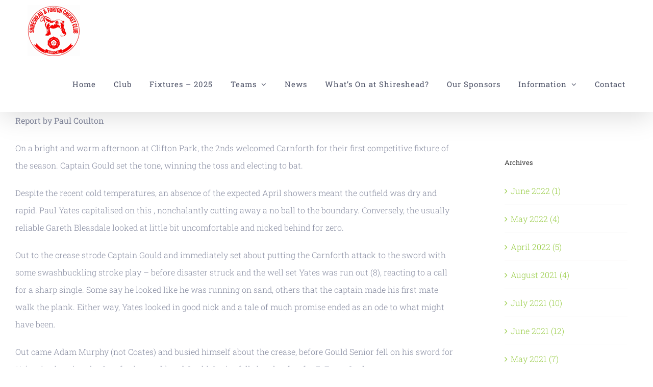

--- FILE ---
content_type: text/html; charset=UTF-8
request_url: https://shiresheadandfortoncc.co.uk/murphy-stars-but-shireshead-seconds-beaten/
body_size: 13458
content:
<!DOCTYPE html>
<html class="avada-html-layout-wide avada-html-header-position-top avada-is-100-percent-template" lang="en-GB">
<head>
	<meta http-equiv="X-UA-Compatible" content="IE=edge" />
	<meta http-equiv="Content-Type" content="text/html; charset=utf-8"/>
	<meta name="viewport" content="width=device-width, initial-scale=1" />
	<meta name='robots' content='index, follow, max-image-preview:large, max-snippet:-1, max-video-preview:-1' />
	<style>img:is([sizes="auto" i], [sizes^="auto," i]) { contain-intrinsic-size: 3000px 1500px }</style>
	
	<!-- This site is optimized with the Yoast SEO plugin v26.5 - https://yoast.com/wordpress/plugins/seo/ -->
	<title>Murphy Stars but Shireshead Seconds Beaten - Shireshead &amp; Forton Cricket Club</title>
	<meta name="description" content="2nds lose out to Carnforth" />
	<link rel="canonical" href="https://shiresheadandfortoncc.co.uk/murphy-stars-but-shireshead-seconds-beaten/" />
	<meta property="og:locale" content="en_GB" />
	<meta property="og:type" content="article" />
	<meta property="og:title" content="Murphy Stars but Shireshead Seconds Beaten - Shireshead &amp; Forton Cricket Club" />
	<meta property="og:description" content="2nds lose out to Carnforth" />
	<meta property="og:url" content="https://shiresheadandfortoncc.co.uk/murphy-stars-but-shireshead-seconds-beaten/" />
	<meta property="og:site_name" content="Shireshead &amp; Forton Cricket Club" />
	<meta property="article:published_time" content="2021-04-19T19:21:33+00:00" />
	<meta property="article:modified_time" content="2021-04-24T08:56:38+00:00" />
	<meta property="og:image" content="https://shiresheadandfortoncc.co.uk/wp-content/uploads/2016/11/senior-team.jpg" />
	<meta property="og:image:width" content="1200" />
	<meta property="og:image:height" content="900" />
	<meta property="og:image:type" content="image/jpeg" />
	<meta name="author" content="Michael Park" />
	<meta name="twitter:card" content="summary_large_image" />
	<meta name="twitter:label1" content="Written by" />
	<meta name="twitter:data1" content="Michael Park" />
	<meta name="twitter:label2" content="Estimated reading time" />
	<meta name="twitter:data2" content="3 minutes" />
	<script type="application/ld+json" class="yoast-schema-graph">{"@context":"https://schema.org","@graph":[{"@type":"WebPage","@id":"https://shiresheadandfortoncc.co.uk/murphy-stars-but-shireshead-seconds-beaten/","url":"https://shiresheadandfortoncc.co.uk/murphy-stars-but-shireshead-seconds-beaten/","name":"Murphy Stars but Shireshead Seconds Beaten - Shireshead &amp; Forton Cricket Club","isPartOf":{"@id":"https://shiresheadandfortoncc.co.uk/#website"},"primaryImageOfPage":{"@id":"https://shiresheadandfortoncc.co.uk/murphy-stars-but-shireshead-seconds-beaten/#primaryimage"},"image":{"@id":"https://shiresheadandfortoncc.co.uk/murphy-stars-but-shireshead-seconds-beaten/#primaryimage"},"thumbnailUrl":"https://shiresheadandfortoncc.co.uk/wp-content/uploads/2016/11/senior-team.jpg","datePublished":"2021-04-19T19:21:33+00:00","dateModified":"2021-04-24T08:56:38+00:00","author":{"@id":"https://shiresheadandfortoncc.co.uk/#/schema/person/5fe7b0bbcc7bd6c0f1349fbd6e16b97c"},"description":"2nds lose out to Carnforth","breadcrumb":{"@id":"https://shiresheadandfortoncc.co.uk/murphy-stars-but-shireshead-seconds-beaten/#breadcrumb"},"inLanguage":"en-GB","potentialAction":[{"@type":"ReadAction","target":["https://shiresheadandfortoncc.co.uk/murphy-stars-but-shireshead-seconds-beaten/"]}]},{"@type":"ImageObject","inLanguage":"en-GB","@id":"https://shiresheadandfortoncc.co.uk/murphy-stars-but-shireshead-seconds-beaten/#primaryimage","url":"https://shiresheadandfortoncc.co.uk/wp-content/uploads/2016/11/senior-team.jpg","contentUrl":"https://shiresheadandfortoncc.co.uk/wp-content/uploads/2016/11/senior-team.jpg","width":1200,"height":900},{"@type":"BreadcrumbList","@id":"https://shiresheadandfortoncc.co.uk/murphy-stars-but-shireshead-seconds-beaten/#breadcrumb","itemListElement":[{"@type":"ListItem","position":1,"name":"Home","item":"https://shiresheadandfortoncc.co.uk/"},{"@type":"ListItem","position":2,"name":"Murphy Stars but Shireshead Seconds Beaten"}]},{"@type":"WebSite","@id":"https://shiresheadandfortoncc.co.uk/#website","url":"https://shiresheadandfortoncc.co.uk/","name":"Shireshead &amp; Forton Cricket Club","description":"Cricket &amp; Social Club Forton","potentialAction":[{"@type":"SearchAction","target":{"@type":"EntryPoint","urlTemplate":"https://shiresheadandfortoncc.co.uk/?s={search_term_string}"},"query-input":{"@type":"PropertyValueSpecification","valueRequired":true,"valueName":"search_term_string"}}],"inLanguage":"en-GB"},{"@type":"Person","@id":"https://shiresheadandfortoncc.co.uk/#/schema/person/5fe7b0bbcc7bd6c0f1349fbd6e16b97c","name":"Michael Park","image":{"@type":"ImageObject","inLanguage":"en-GB","@id":"https://shiresheadandfortoncc.co.uk/#/schema/person/image/","url":"https://secure.gravatar.com/avatar/22f7941c4a07f4020ff460452afa5cee047d4b3cfccb5f4847725cae1d66ec55?s=96&d=mm&r=g","contentUrl":"https://secure.gravatar.com/avatar/22f7941c4a07f4020ff460452afa5cee047d4b3cfccb5f4847725cae1d66ec55?s=96&d=mm&r=g","caption":"Michael Park"},"url":"https://shiresheadandfortoncc.co.uk/author/mpark/"}]}</script>
	<!-- / Yoast SEO plugin. -->


<link rel="alternate" type="application/rss+xml" title="Shireshead &amp; Forton Cricket Club &raquo; Feed" href="https://shiresheadandfortoncc.co.uk/feed/" />
<link rel="alternate" type="application/rss+xml" title="Shireshead &amp; Forton Cricket Club &raquo; Comments Feed" href="https://shiresheadandfortoncc.co.uk/comments/feed/" />
					<link rel="shortcut icon" href="https://shiresheadandfortoncc.co.uk/wp-content/uploads/2017/08/favicon-16x16.png" type="image/x-icon" />
		
					<!-- Apple Touch Icon -->
			<link rel="apple-touch-icon" sizes="180x180" href="https://shiresheadandfortoncc.co.uk/wp-content/uploads/2017/08/apple-touch-icon-114x114.png">
		
					<!-- Android Icon -->
			<link rel="icon" sizes="192x192" href="https://shiresheadandfortoncc.co.uk/wp-content/uploads/2017/08/apple-touch-icon-57x57.png">
		
					<!-- MS Edge Icon -->
			<meta name="msapplication-TileImage" content="https://shiresheadandfortoncc.co.uk/wp-content/uploads/2017/08/apple-touch-icon-72x72.png">
				<link rel="alternate" type="application/rss+xml" title="Shireshead &amp; Forton Cricket Club &raquo; Murphy Stars but Shireshead  Seconds Beaten Comments Feed" href="https://shiresheadandfortoncc.co.uk/murphy-stars-but-shireshead-seconds-beaten/feed/" />
<script type="text/javascript">
/* <![CDATA[ */
window._wpemojiSettings = {"baseUrl":"https:\/\/s.w.org\/images\/core\/emoji\/16.0.1\/72x72\/","ext":".png","svgUrl":"https:\/\/s.w.org\/images\/core\/emoji\/16.0.1\/svg\/","svgExt":".svg","source":{"concatemoji":"https:\/\/shiresheadandfortoncc.co.uk\/wp-includes\/js\/wp-emoji-release.min.js?ver=6.8.3"}};
/*! This file is auto-generated */
!function(s,n){var o,i,e;function c(e){try{var t={supportTests:e,timestamp:(new Date).valueOf()};sessionStorage.setItem(o,JSON.stringify(t))}catch(e){}}function p(e,t,n){e.clearRect(0,0,e.canvas.width,e.canvas.height),e.fillText(t,0,0);var t=new Uint32Array(e.getImageData(0,0,e.canvas.width,e.canvas.height).data),a=(e.clearRect(0,0,e.canvas.width,e.canvas.height),e.fillText(n,0,0),new Uint32Array(e.getImageData(0,0,e.canvas.width,e.canvas.height).data));return t.every(function(e,t){return e===a[t]})}function u(e,t){e.clearRect(0,0,e.canvas.width,e.canvas.height),e.fillText(t,0,0);for(var n=e.getImageData(16,16,1,1),a=0;a<n.data.length;a++)if(0!==n.data[a])return!1;return!0}function f(e,t,n,a){switch(t){case"flag":return n(e,"\ud83c\udff3\ufe0f\u200d\u26a7\ufe0f","\ud83c\udff3\ufe0f\u200b\u26a7\ufe0f")?!1:!n(e,"\ud83c\udde8\ud83c\uddf6","\ud83c\udde8\u200b\ud83c\uddf6")&&!n(e,"\ud83c\udff4\udb40\udc67\udb40\udc62\udb40\udc65\udb40\udc6e\udb40\udc67\udb40\udc7f","\ud83c\udff4\u200b\udb40\udc67\u200b\udb40\udc62\u200b\udb40\udc65\u200b\udb40\udc6e\u200b\udb40\udc67\u200b\udb40\udc7f");case"emoji":return!a(e,"\ud83e\udedf")}return!1}function g(e,t,n,a){var r="undefined"!=typeof WorkerGlobalScope&&self instanceof WorkerGlobalScope?new OffscreenCanvas(300,150):s.createElement("canvas"),o=r.getContext("2d",{willReadFrequently:!0}),i=(o.textBaseline="top",o.font="600 32px Arial",{});return e.forEach(function(e){i[e]=t(o,e,n,a)}),i}function t(e){var t=s.createElement("script");t.src=e,t.defer=!0,s.head.appendChild(t)}"undefined"!=typeof Promise&&(o="wpEmojiSettingsSupports",i=["flag","emoji"],n.supports={everything:!0,everythingExceptFlag:!0},e=new Promise(function(e){s.addEventListener("DOMContentLoaded",e,{once:!0})}),new Promise(function(t){var n=function(){try{var e=JSON.parse(sessionStorage.getItem(o));if("object"==typeof e&&"number"==typeof e.timestamp&&(new Date).valueOf()<e.timestamp+604800&&"object"==typeof e.supportTests)return e.supportTests}catch(e){}return null}();if(!n){if("undefined"!=typeof Worker&&"undefined"!=typeof OffscreenCanvas&&"undefined"!=typeof URL&&URL.createObjectURL&&"undefined"!=typeof Blob)try{var e="postMessage("+g.toString()+"("+[JSON.stringify(i),f.toString(),p.toString(),u.toString()].join(",")+"));",a=new Blob([e],{type:"text/javascript"}),r=new Worker(URL.createObjectURL(a),{name:"wpTestEmojiSupports"});return void(r.onmessage=function(e){c(n=e.data),r.terminate(),t(n)})}catch(e){}c(n=g(i,f,p,u))}t(n)}).then(function(e){for(var t in e)n.supports[t]=e[t],n.supports.everything=n.supports.everything&&n.supports[t],"flag"!==t&&(n.supports.everythingExceptFlag=n.supports.everythingExceptFlag&&n.supports[t]);n.supports.everythingExceptFlag=n.supports.everythingExceptFlag&&!n.supports.flag,n.DOMReady=!1,n.readyCallback=function(){n.DOMReady=!0}}).then(function(){return e}).then(function(){var e;n.supports.everything||(n.readyCallback(),(e=n.source||{}).concatemoji?t(e.concatemoji):e.wpemoji&&e.twemoji&&(t(e.twemoji),t(e.wpemoji)))}))}((window,document),window._wpemojiSettings);
/* ]]> */
</script>
<style id='wp-emoji-styles-inline-css' type='text/css'>

	img.wp-smiley, img.emoji {
		display: inline !important;
		border: none !important;
		box-shadow: none !important;
		height: 1em !important;
		width: 1em !important;
		margin: 0 0.07em !important;
		vertical-align: -0.1em !important;
		background: none !important;
		padding: 0 !important;
	}
</style>
<link rel='stylesheet' id='fusion-dynamic-css-css' href='https://shiresheadandfortoncc.co.uk/wp-content/uploads/fusion-styles/6050cb1faf473d2cf1e61ea51e8641a3.min.css?ver=3.13.3' type='text/css' media='all' />
<script type="text/javascript" src="https://shiresheadandfortoncc.co.uk/wp-includes/js/jquery/jquery.min.js?ver=3.7.1" id="jquery-core-js"></script>
<link rel="https://api.w.org/" href="https://shiresheadandfortoncc.co.uk/wp-json/" /><link rel="alternate" title="JSON" type="application/json" href="https://shiresheadandfortoncc.co.uk/wp-json/wp/v2/posts/1784" /><link rel="EditURI" type="application/rsd+xml" title="RSD" href="https://shiresheadandfortoncc.co.uk/xmlrpc.php?rsd" />
<meta name="generator" content="WordPress 6.8.3" />
<link rel='shortlink' href='https://shiresheadandfortoncc.co.uk/?p=1784' />
<link rel="alternate" title="oEmbed (JSON)" type="application/json+oembed" href="https://shiresheadandfortoncc.co.uk/wp-json/oembed/1.0/embed?url=https%3A%2F%2Fshiresheadandfortoncc.co.uk%2Fmurphy-stars-but-shireshead-seconds-beaten%2F" />
<link rel="alternate" title="oEmbed (XML)" type="text/xml+oembed" href="https://shiresheadandfortoncc.co.uk/wp-json/oembed/1.0/embed?url=https%3A%2F%2Fshiresheadandfortoncc.co.uk%2Fmurphy-stars-but-shireshead-seconds-beaten%2F&#038;format=xml" />
<style type="text/css" id="css-fb-visibility">@media screen and (max-width: 640px){.fusion-no-small-visibility{display:none !important;}body .sm-text-align-center{text-align:center !important;}body .sm-text-align-left{text-align:left !important;}body .sm-text-align-right{text-align:right !important;}body .sm-flex-align-center{justify-content:center !important;}body .sm-flex-align-flex-start{justify-content:flex-start !important;}body .sm-flex-align-flex-end{justify-content:flex-end !important;}body .sm-mx-auto{margin-left:auto !important;margin-right:auto !important;}body .sm-ml-auto{margin-left:auto !important;}body .sm-mr-auto{margin-right:auto !important;}body .fusion-absolute-position-small{position:absolute;top:auto;width:100%;}.awb-sticky.awb-sticky-small{ position: sticky; top: var(--awb-sticky-offset,0); }}@media screen and (min-width: 641px) and (max-width: 1024px){.fusion-no-medium-visibility{display:none !important;}body .md-text-align-center{text-align:center !important;}body .md-text-align-left{text-align:left !important;}body .md-text-align-right{text-align:right !important;}body .md-flex-align-center{justify-content:center !important;}body .md-flex-align-flex-start{justify-content:flex-start !important;}body .md-flex-align-flex-end{justify-content:flex-end !important;}body .md-mx-auto{margin-left:auto !important;margin-right:auto !important;}body .md-ml-auto{margin-left:auto !important;}body .md-mr-auto{margin-right:auto !important;}body .fusion-absolute-position-medium{position:absolute;top:auto;width:100%;}.awb-sticky.awb-sticky-medium{ position: sticky; top: var(--awb-sticky-offset,0); }}@media screen and (min-width: 1025px){.fusion-no-large-visibility{display:none !important;}body .lg-text-align-center{text-align:center !important;}body .lg-text-align-left{text-align:left !important;}body .lg-text-align-right{text-align:right !important;}body .lg-flex-align-center{justify-content:center !important;}body .lg-flex-align-flex-start{justify-content:flex-start !important;}body .lg-flex-align-flex-end{justify-content:flex-end !important;}body .lg-mx-auto{margin-left:auto !important;margin-right:auto !important;}body .lg-ml-auto{margin-left:auto !important;}body .lg-mr-auto{margin-right:auto !important;}body .fusion-absolute-position-large{position:absolute;top:auto;width:100%;}.awb-sticky.awb-sticky-large{ position: sticky; top: var(--awb-sticky-offset,0); }}</style>		<script type="text/javascript">
			var doc = document.documentElement;
			doc.setAttribute( 'data-useragent', navigator.userAgent );
		</script>
		<script>
  (function(i,s,o,g,r,a,m){i['GoogleAnalyticsObject']=r;i[r]=i[r]||function(){
  (i[r].q=i[r].q||[]).push(arguments)},i[r].l=1*new Date();a=s.createElement(o),
  m=s.getElementsByTagName(o)[0];a.async=1;a.src=g;m.parentNode.insertBefore(a,m)
  })(window,document,'script','https://www.google-analytics.com/analytics.js','ga');

  ga('create', 'UA-105593433-1', 'auto');
  ga('send', 'pageview');

</script>
	<meta name="google-site-verification" content="Xhqcdf1_avISzAngerPbSugNbMVncoW2nqbyi8zXQEg" /></head>

<body class="wp-singular post-template-default single single-post postid-1784 single-format-standard wp-theme-Avada has-sidebar fusion-image-hovers fusion-pagination-sizing fusion-button_type-flat fusion-button_span-no fusion-button_gradient-linear avada-image-rollover-circle-no avada-image-rollover-yes avada-image-rollover-direction-fade fusion-body ltr fusion-sticky-header no-tablet-sticky-header no-mobile-sticky-header no-mobile-slidingbar fusion-disable-outline fusion-sub-menu-fade mobile-logo-pos-left layout-wide-mode avada-has-boxed-modal-shadow-none layout-scroll-offset-full avada-has-zero-margin-offset-top fusion-top-header menu-text-align-center mobile-menu-design-modern fusion-show-pagination-text fusion-header-layout-v1 avada-responsive avada-footer-fx-none avada-menu-highlight-style-bottombar fusion-search-form-clean fusion-main-menu-search-overlay fusion-avatar-circle avada-sticky-shrinkage avada-dropdown-styles avada-blog-layout-grid avada-blog-archive-layout-grid avada-header-shadow-yes avada-menu-icon-position-left avada-has-megamenu-shadow avada-has-mainmenu-dropdown-divider avada-has-header-100-width avada-has-pagetitle-100-width avada-has-pagetitle-bg-full avada-has-100-footer avada-has-breadcrumb-mobile-hidden avada-has-titlebar-hide avada-has-transparent-timeline_color avada-has-pagination-padding avada-flyout-menu-direction-fade avada-ec-views-v1" data-awb-post-id="1784">
		<a class="skip-link screen-reader-text" href="#content">Skip to content</a>

	<div id="boxed-wrapper">
		
		<div id="wrapper" class="fusion-wrapper">
			<div id="home" style="position:relative;top:-1px;"></div>
							
					
			<header class="fusion-header-wrapper fusion-header-shadow">
				<div class="fusion-header-v1 fusion-logo-alignment fusion-logo-left fusion-sticky-menu- fusion-sticky-logo- fusion-mobile-logo-  fusion-mobile-menu-design-modern">
					<div class="fusion-header-sticky-height"></div>
<div class="fusion-header">
	<div class="fusion-row">
					<div class="fusion-logo" data-margin-top="5px" data-margin-bottom="5px" data-margin-left="0px" data-margin-right="0px">
			<a class="fusion-logo-link"  href="https://shiresheadandfortoncc.co.uk/" >

						<!-- standard logo -->
			<img src="https://shiresheadandfortoncc.co.uk/wp-content/uploads/2017/08/logo-100.png" srcset="https://shiresheadandfortoncc.co.uk/wp-content/uploads/2017/08/logo-100.png 1x, https://shiresheadandfortoncc.co.uk/wp-content/uploads/2017/08/logo-retina.png 2x" width="103" height="100" style="max-height:100px;height:auto;" alt="Shireshead &amp; Forton Cricket Club Logo" data-retina_logo_url="https://shiresheadandfortoncc.co.uk/wp-content/uploads/2017/08/logo-retina.png" class="fusion-standard-logo" />

			
					</a>
		</div>		<nav class="fusion-main-menu" aria-label="Main Menu"><div class="fusion-overlay-search">		<form role="search" class="searchform fusion-search-form  fusion-search-form-clean" method="get" action="https://shiresheadandfortoncc.co.uk/">
			<div class="fusion-search-form-content">

				
				<div class="fusion-search-field search-field">
					<label><span class="screen-reader-text">Search for:</span>
													<input type="search" value="" name="s" class="s" placeholder="Search..." required aria-required="true" aria-label="Search..."/>
											</label>
				</div>
				<div class="fusion-search-button search-button">
					<input type="submit" class="fusion-search-submit searchsubmit" aria-label="Search" value="&#xf002;" />
									</div>

				
			</div>


			
		</form>
		<div class="fusion-search-spacer"></div><a href="#" role="button" aria-label="Close Search" class="fusion-close-search"></a></div><ul id="menu-main-menu" class="fusion-menu"><li  id="menu-item-24"  class="menu-item menu-item-type-post_type menu-item-object-page menu-item-home menu-item-24"  data-item-id="24"><a  href="https://shiresheadandfortoncc.co.uk/" class="fusion-bottombar-highlight"><span class="menu-text">Home</span></a></li><li  id="menu-item-838"  class="menu-item menu-item-type-post_type menu-item-object-page menu-item-838"  data-item-id="838"><a  href="https://shiresheadandfortoncc.co.uk/the-club/" class="fusion-bottombar-highlight"><span class="menu-text">Club</span></a></li><li  id="menu-item-725"  class="menu-item menu-item-type-custom menu-item-object-custom menu-item-725"  data-item-id="725"><a  target="_blank" rel="noopener noreferrer" href="https://shires.play-cricket.com/Matches" class="fusion-bottombar-highlight"><span class="menu-text">Fixtures &#8211; 2025</span></a></li><li  id="menu-item-730"  class="menu-item menu-item-type-custom menu-item-object-custom menu-item-has-children menu-item-730 fusion-dropdown-menu"  data-item-id="730"><a  href="https://shiresheadandfortoncc.co.uk/our-teams/" class="fusion-bottombar-highlight"><span class="menu-text">Teams</span> <span class="fusion-caret"><i class="fusion-dropdown-indicator" aria-hidden="true"></i></span></a><ul class="sub-menu"><li  id="menu-item-859"  class="menu-item menu-item-type-post_type menu-item-object-post menu-item-859 fusion-dropdown-submenu" ><a  href="https://shiresheadandfortoncc.co.uk/senior-teams/" class="fusion-bottombar-highlight"><span>Senior Teams</span></a></li><li  id="menu-item-923"  class="menu-item menu-item-type-post_type menu-item-object-post menu-item-923 fusion-dropdown-submenu" ><a  href="https://shiresheadandfortoncc.co.uk/junior-teams/" class="fusion-bottombar-highlight"><span>Junior Teams</span></a></li><li  id="menu-item-933"  class="menu-item menu-item-type-post_type menu-item-object-post menu-item-933 fusion-dropdown-submenu" ><a  href="https://shiresheadandfortoncc.co.uk/ladies-teams/" class="fusion-bottombar-highlight"><span>Ladies Teams</span></a></li></ul></li><li  id="menu-item-966"  class="menu-item menu-item-type-post_type menu-item-object-page menu-item-966"  data-item-id="966"><a  href="https://shiresheadandfortoncc.co.uk/news-2/" class="fusion-bottombar-highlight"><span class="menu-text">News</span></a></li><li  id="menu-item-965"  class="menu-item menu-item-type-post_type menu-item-object-page menu-item-965"  data-item-id="965"><a  href="https://shiresheadandfortoncc.co.uk/whats-on-at-shireshead/" class="fusion-bottombar-highlight"><span class="menu-text">What’s On at Shireshead?</span></a></li><li  id="menu-item-2080"  class="menu-item menu-item-type-post_type menu-item-object-page menu-item-2080"  data-item-id="2080"><a  href="https://shiresheadandfortoncc.co.uk/our-sponsors/" class="fusion-bottombar-highlight"><span class="menu-text">Our Sponsors</span></a></li><li  id="menu-item-729"  class="menu-item menu-item-type-custom menu-item-object-custom menu-item-has-children menu-item-729 fusion-dropdown-menu"  data-item-id="729"><a  href="#" class="fusion-bottombar-highlight"><span class="menu-text">Information</span> <span class="fusion-caret"><i class="fusion-dropdown-indicator" aria-hidden="true"></i></span></a><ul class="sub-menu"><li  id="menu-item-726"  class="menu-item menu-item-type-custom menu-item-object-custom menu-item-726 fusion-dropdown-submenu" ><a  target="_blank" rel="noopener noreferrer" href="https://shires.play-cricket.com/Matches?tab=Result" class="fusion-bottombar-highlight"><span>Senior League Results</span></a></li><li  id="menu-item-1104"  class="menu-item menu-item-type-custom menu-item-object-custom menu-item-1104 fusion-dropdown-submenu" ><a  target="_blank" rel="noopener noreferrer" href="https://shires.play-cricket.com/Matches?tab=Result" class="fusion-bottombar-highlight"><span>Junior League Results</span></a></li><li  id="menu-item-940"  class="menu-item menu-item-type-post_type menu-item-object-page menu-item-940 fusion-dropdown-submenu" ><a  href="https://shiresheadandfortoncc.co.uk/match-reports/" class="fusion-bottombar-highlight"><span>Match Reports</span></a></li><li  id="menu-item-1170"  class="menu-item menu-item-type-post_type menu-item-object-post menu-item-1170 fusion-dropdown-submenu" ><a  href="https://shiresheadandfortoncc.co.uk/meeting-minutes/" class="fusion-bottombar-highlight"><span>Meeting Minutes</span></a></li><li  id="menu-item-2212"  class="menu-item menu-item-type-custom menu-item-object-custom menu-item-2212 fusion-dropdown-submenu" ><a  href="https://membermojo.co.uk/shireshead" class="fusion-bottombar-highlight"><span>Online Membership</span></a></li><li  id="menu-item-2184"  class="menu-item menu-item-type-custom menu-item-object-custom menu-item-has-children menu-item-2184 fusion-dropdown-submenu" ><a  href="#" class="fusion-bottombar-highlight"><span>Policies</span></a><ul class="sub-menu"><li  id="menu-item-949"  class="menu-item menu-item-type-post_type menu-item-object-page menu-item-949" ><a  href="https://shiresheadandfortoncc.co.uk/cricket-club-policies/" class="fusion-bottombar-highlight"><span>Cricket Club Policies</span></a></li><li  id="menu-item-2187"  class="menu-item menu-item-type-custom menu-item-object-custom menu-item-2187" ><a  target="_blank" rel="noopener noreferrer" href="https://shiresheadandfortoncc.co.uk/wp-content/uploads/2022/07/ECB_Anti-Discrimination_Code_2022_v5-1-.pdf" class="fusion-bottombar-highlight"><span>Anti-discrimination Code</span></a></li><li  id="menu-item-2186"  class="menu-item menu-item-type-custom menu-item-object-custom menu-item-2186" ><a  target="_blank" rel="noopener noreferrer" href="https://shiresheadandfortoncc.co.uk/wp-content/uploads/2022/07/Shireshead-Safeguarding-Statement-April-22.pdf" class="fusion-bottombar-highlight"><span>Safeguarding Statement</span></a></li></ul></li><li  id="menu-item-1758"  class="menu-item menu-item-type-custom menu-item-object-custom menu-item-has-children menu-item-1758 fusion-dropdown-submenu" ><a  href="#" class="fusion-bottombar-highlight"><span>Archives</span></a><ul class="sub-menu"><li  id="menu-item-1770"  class="menu-item menu-item-type-post_type menu-item-object-post menu-item-1770" ><a  href="https://shiresheadandfortoncc.co.uk/seniors-2020/" class="fusion-bottombar-highlight"><span>Seniors 2020</span></a></li><li  id="menu-item-1771"  class="menu-item menu-item-type-post_type menu-item-object-post menu-item-1771" ><a  href="https://shiresheadandfortoncc.co.uk/juniors-2020/" class="fusion-bottombar-highlight"><span>Juniors 2020</span></a></li><li  id="menu-item-1772"  class="menu-item menu-item-type-post_type menu-item-object-post menu-item-1772" ><a  href="https://shiresheadandfortoncc.co.uk/ladies-2020/" class="fusion-bottombar-highlight"><span>Ladies 2020</span></a></li></ul></li></ul></li><li  id="menu-item-977"  class="menu-item menu-item-type-post_type menu-item-object-page menu-item-977"  data-item-id="977"><a  href="https://shiresheadandfortoncc.co.uk/contact/" class="fusion-bottombar-highlight"><span class="menu-text">Contact</span></a></li></ul></nav>	<div class="fusion-mobile-menu-icons">
							<a href="#" class="fusion-icon awb-icon-bars" aria-label="Toggle mobile menu" aria-expanded="false"></a>
		
		
		
			</div>

<nav class="fusion-mobile-nav-holder fusion-mobile-menu-text-align-left" aria-label="Main Menu Mobile"></nav>

					</div>
</div>
				</div>
				<div class="fusion-clearfix"></div>
			</header>
								
							<div id="sliders-container" class="fusion-slider-visibility">
					</div>
				
					
							
			
						<main id="main" class="clearfix width-100">
				<div class="fusion-row" style="max-width:100%;">

<section id="content" style="float: left;">
	
					<article id="post-1784" class="post post-1784 type-post status-publish format-standard has-post-thumbnail hentry category-match-reports-2021 category-news">
										<span class="entry-title" style="display: none;">Murphy Stars but Shireshead  Seconds Beaten</span>
			
				
						<div class="post-content">
				<p><strong>Report by Paul Coulton</strong></p>
<p>On a bright and warm afternoon at Clifton Park, the 2nds welcomed Carnforth for their first competitive fixture of the season. Captain Gould set the tone, winning the toss and electing to bat.</p>
<p>Despite the recent cold temperatures, an absence of the expected April showers meant the outfield was dry and rapid. Paul Yates capitalised on this , nonchalantly cutting away a no ball to the boundary. Conversely, the usually reliable Gareth Bleasdale looked at little bit uncomfortable and nicked behind for zero.</p>
<p>Out to the crease strode Captain Gould and immediately set about putting the Carnforth attack to the sword with some swashbuckling stroke play &#8211; before disaster struck and the well set Yates was run out (8), reacting to a call for a sharp single. Some say he looked like he was running on sand, others that the captain made his first mate walk the plank. Either way, Yates looked in good nick and a tale of much promise ended as an ode to what might have been.</p>
<p>Out came Adam Murphy (not Coates) and busied himself about the crease, before Gould Senior fell on his sword for 11 (again charging the Carnforth attack) and Gould Junior fell shortly after for 7. Enter Coulton to attempt to steady the ship; which happened to a point without really troubling the scorers.</p>
<p>The curse of the drinks break struck, with Coulton’s feet anchored to the crease, bowled for a meek 3. At 62-5 the good ship Shireshead was in choppy water, but with Adam Murphy on the rudder, joined by Luke Bray, the wind was soon back in the Shires sails. Contrasting stroke play, with Murphy’s elegant drives and cuts and the plundering pulls of Bray accelerated the (new, digital) scoreboard for a superb 109 run partnership.</p>
<p>When Bray holed out for 51, the scoreboard showed a healthy 171 for 6. A quick fire 5 for Adam Coates (not Murphy) and another run from Adam Murphy (not Coates) that should have been a two concluded the innings,. An innings which saw Adam Murphy&#8217;s first senior 50 (81*). With quality he demonstrated, this should be the first of many!</p>
<p>The defence of 177 could not have got off to a better start. First Tom McCartney (or now known as Little Jocky) took a well-earned wicket in his spell, his left arm pace and bounce initially causing Carnforth’s right handers all sorts of bother. Then the evergreen Phil Oliver chipped in with 4 wickets in his opening spell, which included a spectacular over that saw 3 Carnforth batsmen perish.</p>
<p>Just when it seemed Shireshead were on course to cruise to victory 45 &#8211; 5 quickly became 100-5, with numerous opportunities to edge closer to victory  either put to ground or, as that famous philosopher Gabrielle once said, “Out of Reach”. Both Nelson and Horsfall started tentatively but smashed their way to well-earned 50s.</p>
<p>As Carnforth looked like they were cantering to  victory, wickets from Mike Mead (1) and Paul Yates (2) edged the momentum back towards that of the home team. Could Shires steal a victory that once looked so likely? No, ultimately too little left to defend with too many balls left and whilst it did come down to the last over, the game was really lost midway through Carnforth’s innings.</p>
<p>Not a terrible maiden voyage for the season, with signs of promise and discovery, but could have been so much better!!</p>
<p>&nbsp;</p>
<p>&nbsp;</p>
							</div>

												<div class="fusion-meta-info"><div class="fusion-meta-info-wrapper">By <span class="vcard"><span class="fn"><a href="https://shiresheadandfortoncc.co.uk/author/mpark/" title="Posts by Michael Park" rel="author">Michael Park</a></span></span><span class="fusion-inline-sep">|</span><span class="updated rich-snippet-hidden">2021-04-24T09:56:38+01:00</span><span>April 19th, 2021</span><span class="fusion-inline-sep">|</span></div></div>																								
																	</article>
	</section>
<aside id="sidebar" class="sidebar fusion-widget-area fusion-content-widget-area fusion-sidebar-right fusion-blogsidebar" style="float: right;" data="">
											
					<section id="custom_html-2" class="widget_text widget widget_custom_html"><div class="textwidget custom-html-widget"><div class="fusion-separator fusion-full-width-sep" style="align-self: center;margin-left: auto;margin-right: auto;margin-top:25px;width:100%;"></div></div></section><section id="archives-2" class="widget widget_archive" style="border-style: solid;border-color:transparent;border-width:0px;"><div class="heading"><h4 class="widget-title">Archives</h4></div>
			<ul>
					<li><a href='https://shiresheadandfortoncc.co.uk/2022/06/'>June 2022 (1)</a></li>
	<li><a href='https://shiresheadandfortoncc.co.uk/2022/05/'>May 2022 (4)</a></li>
	<li><a href='https://shiresheadandfortoncc.co.uk/2022/04/'>April 2022 (5)</a></li>
	<li><a href='https://shiresheadandfortoncc.co.uk/2021/08/'>August 2021 (4)</a></li>
	<li><a href='https://shiresheadandfortoncc.co.uk/2021/07/'>July 2021 (10)</a></li>
	<li><a href='https://shiresheadandfortoncc.co.uk/2021/06/'>June 2021 (12)</a></li>
	<li><a href='https://shiresheadandfortoncc.co.uk/2021/05/'>May 2021 (7)</a></li>
	<li><a href='https://shiresheadandfortoncc.co.uk/2021/04/'>April 2021 (11)</a></li>
	<li><a href='https://shiresheadandfortoncc.co.uk/2020/10/'>October 2020 (1)</a></li>
	<li><a href='https://shiresheadandfortoncc.co.uk/2020/09/'>September 2020 (7)</a></li>
	<li><a href='https://shiresheadandfortoncc.co.uk/2020/08/'>August 2020 (8)</a></li>
	<li><a href='https://shiresheadandfortoncc.co.uk/2020/07/'>July 2020 (7)</a></li>
	<li><a href='https://shiresheadandfortoncc.co.uk/2020/06/'>June 2020 (1)</a></li>
	<li><a href='https://shiresheadandfortoncc.co.uk/2020/05/'>May 2020 (2)</a></li>
	<li><a href='https://shiresheadandfortoncc.co.uk/2019/01/'>January 2019 (1)</a></li>
	<li><a href='https://shiresheadandfortoncc.co.uk/2018/07/'>July 2018 (1)</a></li>
	<li><a href='https://shiresheadandfortoncc.co.uk/2018/06/'>June 2018 (19)</a></li>
	<li><a href='https://shiresheadandfortoncc.co.uk/2018/05/'>May 2018 (14)</a></li>
	<li><a href='https://shiresheadandfortoncc.co.uk/2018/04/'>April 2018 (4)</a></li>
	<li><a href='https://shiresheadandfortoncc.co.uk/2017/12/'>December 2017 (1)</a></li>
	<li><a href='https://shiresheadandfortoncc.co.uk/2017/10/'>October 2017 (1)</a></li>
	<li><a href='https://shiresheadandfortoncc.co.uk/2017/09/'>September 2017 (1)</a></li>
	<li><a href='https://shiresheadandfortoncc.co.uk/2017/08/'>August 2017 (5)</a></li>
	<li><a href='https://shiresheadandfortoncc.co.uk/2017/07/'>July 2017 (1)</a></li>
	<li><a href='https://shiresheadandfortoncc.co.uk/2017/06/'>June 2017 (1)</a></li>
	<li><a href='https://shiresheadandfortoncc.co.uk/2016/11/'>November 2016 (1)</a></li>
	<li><a href='https://shiresheadandfortoncc.co.uk/2016/05/'>May 2016 (2)</a></li>
			</ul>

			</section>			</aside>
						
					</div>  <!-- fusion-row -->
				</main>  <!-- #main -->
				
				
								
					
		<div class="fusion-footer">
				
	
	<footer id="footer" class="fusion-footer-copyright-area fusion-footer-copyright-center">
		<div class="fusion-row">
			<div class="fusion-copyright-content">

				<div class="fusion-copyright-notice">
		<div>
		© Copyright 2012 - <script>document.write(new Date().getFullYear());</script>   |   Website Design by <a href='http://www.m6media.co.uk' target='_blank'>M6 Media Ltd</a>   |   All Rights Reserved	</div>
</div>
<div class="fusion-social-links-footer">
	<div class="fusion-social-networks boxed-icons"><div class="fusion-social-networks-wrapper"><a  class="fusion-social-network-icon fusion-tooltip fusion-facebook awb-icon-facebook" style data-placement="top" data-title="Facebook" data-toggle="tooltip" title="Facebook" href="https://www.facebook.com/groups/2665282399/" target="_blank" rel="noreferrer"><span class="screen-reader-text">Facebook</span></a><a  class="fusion-social-network-icon fusion-tooltip fusion-instagram awb-icon-instagram" style data-placement="top" data-title="Instagram" data-toggle="tooltip" title="Instagram" href="https://www.instagram.com/shires_fortoncc?igsh=ZXA1ZmkyZ2IzaW16" target="_blank" rel="noopener noreferrer"><span class="screen-reader-text">Instagram</span></a></div></div></div>

			</div> <!-- fusion-fusion-copyright-content -->
		</div> <!-- fusion-row -->
	</footer> <!-- #footer -->
		</div> <!-- fusion-footer -->

		
																</div> <!-- wrapper -->
		</div> <!-- #boxed-wrapper -->
				<a class="fusion-one-page-text-link fusion-page-load-link" tabindex="-1" href="#" aria-hidden="true">Page load link</a>

		<div class="avada-footer-scripts">
			<script type="text/javascript">var fusionNavIsCollapsed=function(e){var t,n;window.innerWidth<=e.getAttribute("data-breakpoint")?(e.classList.add("collapse-enabled"),e.classList.remove("awb-menu_desktop"),e.classList.contains("expanded")||window.dispatchEvent(new CustomEvent("fusion-mobile-menu-collapsed",{detail:{nav:e}})),(n=e.querySelectorAll(".menu-item-has-children.expanded")).length&&n.forEach((function(e){e.querySelector(".awb-menu__open-nav-submenu_mobile").setAttribute("aria-expanded","false")}))):(null!==e.querySelector(".menu-item-has-children.expanded .awb-menu__open-nav-submenu_click")&&e.querySelector(".menu-item-has-children.expanded .awb-menu__open-nav-submenu_click").click(),e.classList.remove("collapse-enabled"),e.classList.add("awb-menu_desktop"),null!==e.querySelector(".awb-menu__main-ul")&&e.querySelector(".awb-menu__main-ul").removeAttribute("style")),e.classList.add("no-wrapper-transition"),clearTimeout(t),t=setTimeout(()=>{e.classList.remove("no-wrapper-transition")},400),e.classList.remove("loading")},fusionRunNavIsCollapsed=function(){var e,t=document.querySelectorAll(".awb-menu");for(e=0;e<t.length;e++)fusionNavIsCollapsed(t[e])};function avadaGetScrollBarWidth(){var e,t,n,l=document.createElement("p");return l.style.width="100%",l.style.height="200px",(e=document.createElement("div")).style.position="absolute",e.style.top="0px",e.style.left="0px",e.style.visibility="hidden",e.style.width="200px",e.style.height="150px",e.style.overflow="hidden",e.appendChild(l),document.body.appendChild(e),t=l.offsetWidth,e.style.overflow="scroll",t==(n=l.offsetWidth)&&(n=e.clientWidth),document.body.removeChild(e),jQuery("html").hasClass("awb-scroll")&&10<t-n?10:t-n}fusionRunNavIsCollapsed(),window.addEventListener("fusion-resize-horizontal",fusionRunNavIsCollapsed);</script><script type="speculationrules">
{"prefetch":[{"source":"document","where":{"and":[{"href_matches":"\/*"},{"not":{"href_matches":["\/wp-*.php","\/wp-admin\/*","\/wp-content\/uploads\/*","\/wp-content\/*","\/wp-content\/plugins\/*","\/wp-content\/themes\/Avada\/*","\/*\\?(.+)"]}},{"not":{"selector_matches":"a[rel~=\"nofollow\"]"}},{"not":{"selector_matches":".no-prefetch, .no-prefetch a"}}]},"eagerness":"conservative"}]}
</script>
<style id='global-styles-inline-css' type='text/css'>
:root{--wp--preset--aspect-ratio--square: 1;--wp--preset--aspect-ratio--4-3: 4/3;--wp--preset--aspect-ratio--3-4: 3/4;--wp--preset--aspect-ratio--3-2: 3/2;--wp--preset--aspect-ratio--2-3: 2/3;--wp--preset--aspect-ratio--16-9: 16/9;--wp--preset--aspect-ratio--9-16: 9/16;--wp--preset--color--black: #000000;--wp--preset--color--cyan-bluish-gray: #abb8c3;--wp--preset--color--white: #ffffff;--wp--preset--color--pale-pink: #f78da7;--wp--preset--color--vivid-red: #cf2e2e;--wp--preset--color--luminous-vivid-orange: #ff6900;--wp--preset--color--luminous-vivid-amber: #fcb900;--wp--preset--color--light-green-cyan: #7bdcb5;--wp--preset--color--vivid-green-cyan: #00d084;--wp--preset--color--pale-cyan-blue: #8ed1fc;--wp--preset--color--vivid-cyan-blue: #0693e3;--wp--preset--color--vivid-purple: #9b51e0;--wp--preset--color--awb-color-1: rgba(255,255,255,1);--wp--preset--color--awb-color-2: rgba(246,246,246,1);--wp--preset--color--awb-color-3: rgba(150,203,65,1);--wp--preset--color--awb-color-4: rgba(125,204,0,1);--wp--preset--color--awb-color-5: rgba(133,138,159,1);--wp--preset--color--awb-color-6: rgba(116,116,116,1);--wp--preset--color--awb-color-7: rgba(76,81,102,1);--wp--preset--color--awb-color-8: rgba(51,51,51,1);--wp--preset--color--awb-color-custom-10: rgba(224,222,222,1);--wp--preset--color--awb-color-custom-11: rgba(37,175,180,1);--wp--preset--color--awb-color-custom-12: rgba(160,206,78,1);--wp--preset--color--awb-color-custom-13: rgba(235,234,234,1);--wp--preset--color--awb-color-custom-14: rgba(190,189,189,1);--wp--preset--color--awb-color-custom-15: rgba(232,232,232,1);--wp--preset--color--awb-color-custom-16: rgba(229,229,229,1);--wp--preset--gradient--vivid-cyan-blue-to-vivid-purple: linear-gradient(135deg,rgba(6,147,227,1) 0%,rgb(155,81,224) 100%);--wp--preset--gradient--light-green-cyan-to-vivid-green-cyan: linear-gradient(135deg,rgb(122,220,180) 0%,rgb(0,208,130) 100%);--wp--preset--gradient--luminous-vivid-amber-to-luminous-vivid-orange: linear-gradient(135deg,rgba(252,185,0,1) 0%,rgba(255,105,0,1) 100%);--wp--preset--gradient--luminous-vivid-orange-to-vivid-red: linear-gradient(135deg,rgba(255,105,0,1) 0%,rgb(207,46,46) 100%);--wp--preset--gradient--very-light-gray-to-cyan-bluish-gray: linear-gradient(135deg,rgb(238,238,238) 0%,rgb(169,184,195) 100%);--wp--preset--gradient--cool-to-warm-spectrum: linear-gradient(135deg,rgb(74,234,220) 0%,rgb(151,120,209) 20%,rgb(207,42,186) 40%,rgb(238,44,130) 60%,rgb(251,105,98) 80%,rgb(254,248,76) 100%);--wp--preset--gradient--blush-light-purple: linear-gradient(135deg,rgb(255,206,236) 0%,rgb(152,150,240) 100%);--wp--preset--gradient--blush-bordeaux: linear-gradient(135deg,rgb(254,205,165) 0%,rgb(254,45,45) 50%,rgb(107,0,62) 100%);--wp--preset--gradient--luminous-dusk: linear-gradient(135deg,rgb(255,203,112) 0%,rgb(199,81,192) 50%,rgb(65,88,208) 100%);--wp--preset--gradient--pale-ocean: linear-gradient(135deg,rgb(255,245,203) 0%,rgb(182,227,212) 50%,rgb(51,167,181) 100%);--wp--preset--gradient--electric-grass: linear-gradient(135deg,rgb(202,248,128) 0%,rgb(113,206,126) 100%);--wp--preset--gradient--midnight: linear-gradient(135deg,rgb(2,3,129) 0%,rgb(40,116,252) 100%);--wp--preset--font-size--small: 12px;--wp--preset--font-size--medium: 20px;--wp--preset--font-size--large: 24px;--wp--preset--font-size--x-large: 42px;--wp--preset--font-size--normal: 16px;--wp--preset--font-size--xlarge: 32px;--wp--preset--font-size--huge: 48px;--wp--preset--spacing--20: 0.44rem;--wp--preset--spacing--30: 0.67rem;--wp--preset--spacing--40: 1rem;--wp--preset--spacing--50: 1.5rem;--wp--preset--spacing--60: 2.25rem;--wp--preset--spacing--70: 3.38rem;--wp--preset--spacing--80: 5.06rem;--wp--preset--shadow--natural: 6px 6px 9px rgba(0, 0, 0, 0.2);--wp--preset--shadow--deep: 12px 12px 50px rgba(0, 0, 0, 0.4);--wp--preset--shadow--sharp: 6px 6px 0px rgba(0, 0, 0, 0.2);--wp--preset--shadow--outlined: 6px 6px 0px -3px rgba(255, 255, 255, 1), 6px 6px rgba(0, 0, 0, 1);--wp--preset--shadow--crisp: 6px 6px 0px rgba(0, 0, 0, 1);}:where(.is-layout-flex){gap: 0.5em;}:where(.is-layout-grid){gap: 0.5em;}body .is-layout-flex{display: flex;}.is-layout-flex{flex-wrap: wrap;align-items: center;}.is-layout-flex > :is(*, div){margin: 0;}body .is-layout-grid{display: grid;}.is-layout-grid > :is(*, div){margin: 0;}:where(.wp-block-columns.is-layout-flex){gap: 2em;}:where(.wp-block-columns.is-layout-grid){gap: 2em;}:where(.wp-block-post-template.is-layout-flex){gap: 1.25em;}:where(.wp-block-post-template.is-layout-grid){gap: 1.25em;}.has-black-color{color: var(--wp--preset--color--black) !important;}.has-cyan-bluish-gray-color{color: var(--wp--preset--color--cyan-bluish-gray) !important;}.has-white-color{color: var(--wp--preset--color--white) !important;}.has-pale-pink-color{color: var(--wp--preset--color--pale-pink) !important;}.has-vivid-red-color{color: var(--wp--preset--color--vivid-red) !important;}.has-luminous-vivid-orange-color{color: var(--wp--preset--color--luminous-vivid-orange) !important;}.has-luminous-vivid-amber-color{color: var(--wp--preset--color--luminous-vivid-amber) !important;}.has-light-green-cyan-color{color: var(--wp--preset--color--light-green-cyan) !important;}.has-vivid-green-cyan-color{color: var(--wp--preset--color--vivid-green-cyan) !important;}.has-pale-cyan-blue-color{color: var(--wp--preset--color--pale-cyan-blue) !important;}.has-vivid-cyan-blue-color{color: var(--wp--preset--color--vivid-cyan-blue) !important;}.has-vivid-purple-color{color: var(--wp--preset--color--vivid-purple) !important;}.has-black-background-color{background-color: var(--wp--preset--color--black) !important;}.has-cyan-bluish-gray-background-color{background-color: var(--wp--preset--color--cyan-bluish-gray) !important;}.has-white-background-color{background-color: var(--wp--preset--color--white) !important;}.has-pale-pink-background-color{background-color: var(--wp--preset--color--pale-pink) !important;}.has-vivid-red-background-color{background-color: var(--wp--preset--color--vivid-red) !important;}.has-luminous-vivid-orange-background-color{background-color: var(--wp--preset--color--luminous-vivid-orange) !important;}.has-luminous-vivid-amber-background-color{background-color: var(--wp--preset--color--luminous-vivid-amber) !important;}.has-light-green-cyan-background-color{background-color: var(--wp--preset--color--light-green-cyan) !important;}.has-vivid-green-cyan-background-color{background-color: var(--wp--preset--color--vivid-green-cyan) !important;}.has-pale-cyan-blue-background-color{background-color: var(--wp--preset--color--pale-cyan-blue) !important;}.has-vivid-cyan-blue-background-color{background-color: var(--wp--preset--color--vivid-cyan-blue) !important;}.has-vivid-purple-background-color{background-color: var(--wp--preset--color--vivid-purple) !important;}.has-black-border-color{border-color: var(--wp--preset--color--black) !important;}.has-cyan-bluish-gray-border-color{border-color: var(--wp--preset--color--cyan-bluish-gray) !important;}.has-white-border-color{border-color: var(--wp--preset--color--white) !important;}.has-pale-pink-border-color{border-color: var(--wp--preset--color--pale-pink) !important;}.has-vivid-red-border-color{border-color: var(--wp--preset--color--vivid-red) !important;}.has-luminous-vivid-orange-border-color{border-color: var(--wp--preset--color--luminous-vivid-orange) !important;}.has-luminous-vivid-amber-border-color{border-color: var(--wp--preset--color--luminous-vivid-amber) !important;}.has-light-green-cyan-border-color{border-color: var(--wp--preset--color--light-green-cyan) !important;}.has-vivid-green-cyan-border-color{border-color: var(--wp--preset--color--vivid-green-cyan) !important;}.has-pale-cyan-blue-border-color{border-color: var(--wp--preset--color--pale-cyan-blue) !important;}.has-vivid-cyan-blue-border-color{border-color: var(--wp--preset--color--vivid-cyan-blue) !important;}.has-vivid-purple-border-color{border-color: var(--wp--preset--color--vivid-purple) !important;}.has-vivid-cyan-blue-to-vivid-purple-gradient-background{background: var(--wp--preset--gradient--vivid-cyan-blue-to-vivid-purple) !important;}.has-light-green-cyan-to-vivid-green-cyan-gradient-background{background: var(--wp--preset--gradient--light-green-cyan-to-vivid-green-cyan) !important;}.has-luminous-vivid-amber-to-luminous-vivid-orange-gradient-background{background: var(--wp--preset--gradient--luminous-vivid-amber-to-luminous-vivid-orange) !important;}.has-luminous-vivid-orange-to-vivid-red-gradient-background{background: var(--wp--preset--gradient--luminous-vivid-orange-to-vivid-red) !important;}.has-very-light-gray-to-cyan-bluish-gray-gradient-background{background: var(--wp--preset--gradient--very-light-gray-to-cyan-bluish-gray) !important;}.has-cool-to-warm-spectrum-gradient-background{background: var(--wp--preset--gradient--cool-to-warm-spectrum) !important;}.has-blush-light-purple-gradient-background{background: var(--wp--preset--gradient--blush-light-purple) !important;}.has-blush-bordeaux-gradient-background{background: var(--wp--preset--gradient--blush-bordeaux) !important;}.has-luminous-dusk-gradient-background{background: var(--wp--preset--gradient--luminous-dusk) !important;}.has-pale-ocean-gradient-background{background: var(--wp--preset--gradient--pale-ocean) !important;}.has-electric-grass-gradient-background{background: var(--wp--preset--gradient--electric-grass) !important;}.has-midnight-gradient-background{background: var(--wp--preset--gradient--midnight) !important;}.has-small-font-size{font-size: var(--wp--preset--font-size--small) !important;}.has-medium-font-size{font-size: var(--wp--preset--font-size--medium) !important;}.has-large-font-size{font-size: var(--wp--preset--font-size--large) !important;}.has-x-large-font-size{font-size: var(--wp--preset--font-size--x-large) !important;}
:where(.wp-block-post-template.is-layout-flex){gap: 1.25em;}:where(.wp-block-post-template.is-layout-grid){gap: 1.25em;}
:where(.wp-block-columns.is-layout-flex){gap: 2em;}:where(.wp-block-columns.is-layout-grid){gap: 2em;}
:root :where(.wp-block-pullquote){font-size: 1.5em;line-height: 1.6;}
</style>
<link rel='stylesheet' id='wp-block-library-css' href='https://shiresheadandfortoncc.co.uk/wp-includes/css/dist/block-library/style.min.css?ver=6.8.3' type='text/css' media='all' />
<style id='wp-block-library-theme-inline-css' type='text/css'>
.wp-block-audio :where(figcaption){color:#555;font-size:13px;text-align:center}.is-dark-theme .wp-block-audio :where(figcaption){color:#ffffffa6}.wp-block-audio{margin:0 0 1em}.wp-block-code{border:1px solid #ccc;border-radius:4px;font-family:Menlo,Consolas,monaco,monospace;padding:.8em 1em}.wp-block-embed :where(figcaption){color:#555;font-size:13px;text-align:center}.is-dark-theme .wp-block-embed :where(figcaption){color:#ffffffa6}.wp-block-embed{margin:0 0 1em}.blocks-gallery-caption{color:#555;font-size:13px;text-align:center}.is-dark-theme .blocks-gallery-caption{color:#ffffffa6}:root :where(.wp-block-image figcaption){color:#555;font-size:13px;text-align:center}.is-dark-theme :root :where(.wp-block-image figcaption){color:#ffffffa6}.wp-block-image{margin:0 0 1em}.wp-block-pullquote{border-bottom:4px solid;border-top:4px solid;color:currentColor;margin-bottom:1.75em}.wp-block-pullquote cite,.wp-block-pullquote footer,.wp-block-pullquote__citation{color:currentColor;font-size:.8125em;font-style:normal;text-transform:uppercase}.wp-block-quote{border-left:.25em solid;margin:0 0 1.75em;padding-left:1em}.wp-block-quote cite,.wp-block-quote footer{color:currentColor;font-size:.8125em;font-style:normal;position:relative}.wp-block-quote:where(.has-text-align-right){border-left:none;border-right:.25em solid;padding-left:0;padding-right:1em}.wp-block-quote:where(.has-text-align-center){border:none;padding-left:0}.wp-block-quote.is-large,.wp-block-quote.is-style-large,.wp-block-quote:where(.is-style-plain){border:none}.wp-block-search .wp-block-search__label{font-weight:700}.wp-block-search__button{border:1px solid #ccc;padding:.375em .625em}:where(.wp-block-group.has-background){padding:1.25em 2.375em}.wp-block-separator.has-css-opacity{opacity:.4}.wp-block-separator{border:none;border-bottom:2px solid;margin-left:auto;margin-right:auto}.wp-block-separator.has-alpha-channel-opacity{opacity:1}.wp-block-separator:not(.is-style-wide):not(.is-style-dots){width:100px}.wp-block-separator.has-background:not(.is-style-dots){border-bottom:none;height:1px}.wp-block-separator.has-background:not(.is-style-wide):not(.is-style-dots){height:2px}.wp-block-table{margin:0 0 1em}.wp-block-table td,.wp-block-table th{word-break:normal}.wp-block-table :where(figcaption){color:#555;font-size:13px;text-align:center}.is-dark-theme .wp-block-table :where(figcaption){color:#ffffffa6}.wp-block-video :where(figcaption){color:#555;font-size:13px;text-align:center}.is-dark-theme .wp-block-video :where(figcaption){color:#ffffffa6}.wp-block-video{margin:0 0 1em}:root :where(.wp-block-template-part.has-background){margin-bottom:0;margin-top:0;padding:1.25em 2.375em}
</style>
<style id='classic-theme-styles-inline-css' type='text/css'>
/*! This file is auto-generated */
.wp-block-button__link{color:#fff;background-color:#32373c;border-radius:9999px;box-shadow:none;text-decoration:none;padding:calc(.667em + 2px) calc(1.333em + 2px);font-size:1.125em}.wp-block-file__button{background:#32373c;color:#fff;text-decoration:none}
</style>
<script type="text/javascript" src="https://shiresheadandfortoncc.co.uk/wp-includes/js/dist/hooks.min.js?ver=4d63a3d491d11ffd8ac6" id="wp-hooks-js"></script>
<script type="text/javascript" src="https://shiresheadandfortoncc.co.uk/wp-includes/js/dist/i18n.min.js?ver=5e580eb46a90c2b997e6" id="wp-i18n-js"></script>
<script type="text/javascript" id="wp-i18n-js-after">
/* <![CDATA[ */
wp.i18n.setLocaleData( { 'text direction\u0004ltr': [ 'ltr' ] } );
/* ]]> */
</script>
<script type="text/javascript" src="https://shiresheadandfortoncc.co.uk/wp-content/plugins/contact-form-7/includes/swv/js/index.js?ver=6.1.4" id="swv-js"></script>
<script type="text/javascript" id="contact-form-7-js-before">
/* <![CDATA[ */
var wpcf7 = {
    "api": {
        "root": "https:\/\/shiresheadandfortoncc.co.uk\/wp-json\/",
        "namespace": "contact-form-7\/v1"
    }
};
/* ]]> */
</script>
<script type="text/javascript" src="https://shiresheadandfortoncc.co.uk/wp-content/plugins/contact-form-7/includes/js/index.js?ver=6.1.4" id="contact-form-7-js"></script>
<script type="text/javascript" src="https://shiresheadandfortoncc.co.uk/wp-includes/js/comment-reply.min.js?ver=6.8.3" id="comment-reply-js" async="async" data-wp-strategy="async"></script>
<script type="text/javascript" src="https://shiresheadandfortoncc.co.uk/wp-content/uploads/fusion-scripts/3b65b2ba3cb4f1cbb92f6ced49123ae9.min.js?ver=3.13.3" id="fusion-scripts-js"></script>
				<script type="text/javascript">
				jQuery( document ).ready( function() {
					var ajaxurl = 'https://shiresheadandfortoncc.co.uk/wp-admin/admin-ajax.php';
					if ( 0 < jQuery( '.fusion-login-nonce' ).length ) {
						jQuery.get( ajaxurl, { 'action': 'fusion_login_nonce' }, function( response ) {
							jQuery( '.fusion-login-nonce' ).html( response );
						});
					}
				});
				</script>
						</div>

			<section class="to-top-container to-top-right" aria-labelledby="awb-to-top-label">
		<a href="#" id="toTop" class="fusion-top-top-link">
			<span id="awb-to-top-label" class="screen-reader-text">Go to Top</span>

					</a>
	</section>
		<script defer src="https://static.cloudflareinsights.com/beacon.min.js/vcd15cbe7772f49c399c6a5babf22c1241717689176015" integrity="sha512-ZpsOmlRQV6y907TI0dKBHq9Md29nnaEIPlkf84rnaERnq6zvWvPUqr2ft8M1aS28oN72PdrCzSjY4U6VaAw1EQ==" data-cf-beacon='{"version":"2024.11.0","token":"430727836b254b288811c3532df36521","r":1,"server_timing":{"name":{"cfCacheStatus":true,"cfEdge":true,"cfExtPri":true,"cfL4":true,"cfOrigin":true,"cfSpeedBrain":true},"location_startswith":null}}' crossorigin="anonymous"></script>
</body>
</html>


--- FILE ---
content_type: text/plain
request_url: https://www.google-analytics.com/j/collect?v=1&_v=j102&a=2062304227&t=pageview&_s=1&dl=https%3A%2F%2Fshiresheadandfortoncc.co.uk%2Fmurphy-stars-but-shireshead-seconds-beaten%2F&ul=en-us%40posix&dt=Murphy%20Stars%20but%20Shireshead%20Seconds%20Beaten%20-%20Shireshead%20%26%20Forton%20Cricket%20Club&sr=1280x720&vp=1280x720&_u=IEBAAEABAAAAACAAI~&jid=1592094761&gjid=639470852&cid=869693152.1765247819&tid=UA-105593433-1&_gid=954667949.1765247819&_r=1&_slc=1&z=1202076369
body_size: -454
content:
2,cG-JL1ZRTYMXL